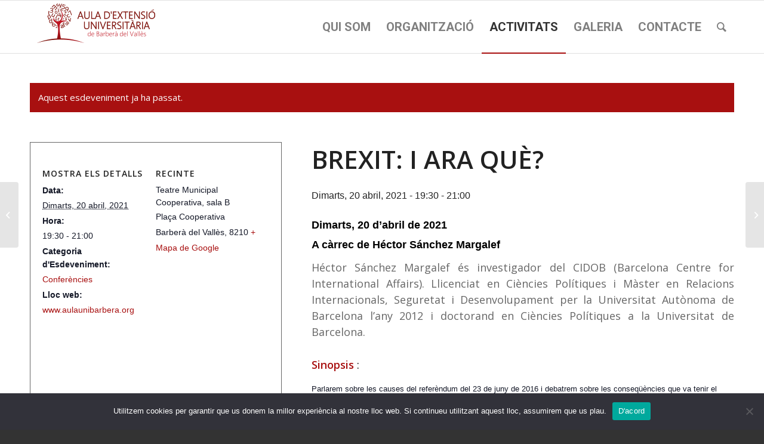

--- FILE ---
content_type: text/html; charset=UTF-8
request_url: https://aulaunibarbera.org/activitats/petita-historia-del-jazz-2a-part-3-5-4/
body_size: 17594
content:
<!DOCTYPE html>
<html lang="ca" class="html_stretched responsive av-preloader-disabled  html_header_top html_logo_left html_main_nav_header html_menu_right html_slim html_header_sticky html_header_shrinking html_mobile_menu_phone html_header_searchicon html_content_align_center html_header_unstick_top_disabled html_header_stretch_disabled html_av-overlay-side html_av-overlay-side-classic html_av-submenu-noclone html_entry_id_1753 av-cookies-no-cookie-consent av-default-lightbox av-no-preview html_text_menu_active av-mobile-menu-switch-default">
<head>
<meta charset="UTF-8" />


<!-- mobile setting -->
<meta name="viewport" content="width=device-width, initial-scale=1">

<!-- Scripts/CSS and wp_head hook -->
<link rel='stylesheet' id='tribe-events-views-v2-bootstrap-datepicker-styles-css' href='https://aulaunibarbera.org/wp-content/plugins/the-events-calendar/vendor/bootstrap-datepicker/css/bootstrap-datepicker.standalone.min.css?ver=6.15.12.2' type='text/css' media='all' />
<link rel='stylesheet' id='tec-variables-skeleton-css' href='https://aulaunibarbera.org/wp-content/plugins/the-events-calendar/common/build/css/variables-skeleton.css?ver=6.10.0' type='text/css' media='all' />
<link rel='stylesheet' id='tribe-common-skeleton-style-css' href='https://aulaunibarbera.org/wp-content/plugins/the-events-calendar/common/build/css/common-skeleton.css?ver=6.10.0' type='text/css' media='all' />
<link rel='stylesheet' id='tribe-tooltipster-css-css' href='https://aulaunibarbera.org/wp-content/plugins/the-events-calendar/common/vendor/tooltipster/tooltipster.bundle.min.css?ver=6.10.0' type='text/css' media='all' />
<link rel='stylesheet' id='tribe-events-views-v2-skeleton-css' href='https://aulaunibarbera.org/wp-content/plugins/the-events-calendar/build/css/views-skeleton.css?ver=6.15.12.2' type='text/css' media='all' />
<link rel='stylesheet' id='tec-variables-full-css' href='https://aulaunibarbera.org/wp-content/plugins/the-events-calendar/common/build/css/variables-full.css?ver=6.10.0' type='text/css' media='all' />
<link rel='stylesheet' id='tribe-common-full-style-css' href='https://aulaunibarbera.org/wp-content/plugins/the-events-calendar/common/build/css/common-full.css?ver=6.10.0' type='text/css' media='all' />
<link rel='stylesheet' id='tribe-events-views-v2-full-css' href='https://aulaunibarbera.org/wp-content/plugins/the-events-calendar/build/css/views-full.css?ver=6.15.12.2' type='text/css' media='all' />
<link rel='stylesheet' id='tribe-events-views-v2-print-css' href='https://aulaunibarbera.org/wp-content/plugins/the-events-calendar/build/css/views-print.css?ver=6.15.12.2' type='text/css' media='print' />
<meta name='robots' content='index, follow, max-image-preview:large, max-snippet:-1, max-video-preview:-1' />
	<style>img:is([sizes="auto" i], [sizes^="auto," i]) { contain-intrinsic-size: 3000px 1500px }</style>
	
	<!-- This site is optimized with the Yoast SEO plugin v26.4 - https://yoast.com/wordpress/plugins/seo/ -->
	<title>BREXIT: I ARA QUÈ? - Aula d&#039;extensió Universitària Barberà</title>
	<link rel="canonical" href="https://aulaunibarbera.org/activitats/petita-historia-del-jazz-2a-part-3-5-4/" />
	<meta property="og:locale" content="ca_ES" />
	<meta property="og:type" content="article" />
	<meta property="og:title" content="BREXIT: I ARA QUÈ? - Aula d&#039;extensió Universitària Barberà" />
	<meta property="og:description" content="Dimarts, 20 d&#8217;abril de 2021 A càrrec de Héctor Sánchez Margalef Héctor Sánchez Margalef és investigador del CIDOB (Barcelona Centre for International Affairs). Llicenciat en Ciències Polítiques i Màster en [&hellip;]" />
	<meta property="og:url" content="https://aulaunibarbera.org/activitats/petita-historia-del-jazz-2a-part-3-5-4/" />
	<meta property="og:site_name" content="Aula d&#039;extensió Universitària Barberà" />
	<meta property="article:modified_time" content="2021-02-22T18:17:21+00:00" />
	<meta name="twitter:card" content="summary_large_image" />
	<meta name="twitter:label1" content="Temps estimat de lectura" />
	<meta name="twitter:data1" content="1 minut" />
	<script type="application/ld+json" class="yoast-schema-graph">{"@context":"https://schema.org","@graph":[{"@type":"WebPage","@id":"https://aulaunibarbera.org/activitats/petita-historia-del-jazz-2a-part-3-5-4/","url":"https://aulaunibarbera.org/activitats/petita-historia-del-jazz-2a-part-3-5-4/","name":"BREXIT: I ARA QUÈ? - Aula d&#039;extensió Universitària Barberà","isPartOf":{"@id":"https://aulaunibarbera.org/#website"},"datePublished":"2020-08-26T09:24:21+00:00","dateModified":"2021-02-22T18:17:21+00:00","breadcrumb":{"@id":"https://aulaunibarbera.org/activitats/petita-historia-del-jazz-2a-part-3-5-4/#breadcrumb"},"inLanguage":"ca","potentialAction":[{"@type":"ReadAction","target":["https://aulaunibarbera.org/activitats/petita-historia-del-jazz-2a-part-3-5-4/"]}]},{"@type":"BreadcrumbList","@id":"https://aulaunibarbera.org/activitats/petita-historia-del-jazz-2a-part-3-5-4/#breadcrumb","itemListElement":[{"@type":"ListItem","position":1,"name":"Portada","item":"https://aulaunibarbera.org/aula-dextensio-universitaria-barbera/"},{"@type":"ListItem","position":2,"name":"Esdeveniments","item":"https://aulaunibarbera.org/activitats/"},{"@type":"ListItem","position":3,"name":"BREXIT: I ARA QUÈ?"}]},{"@type":"WebSite","@id":"https://aulaunibarbera.org/#website","url":"https://aulaunibarbera.org/","name":"Aula d&#039;extensió Universitària Barberà","description":"Aula d&#039;extensió Universitària Barberà","publisher":{"@id":"https://aulaunibarbera.org/#organization"},"potentialAction":[{"@type":"SearchAction","target":{"@type":"EntryPoint","urlTemplate":"https://aulaunibarbera.org/?s={search_term_string}"},"query-input":{"@type":"PropertyValueSpecification","valueRequired":true,"valueName":"search_term_string"}}],"inLanguage":"ca"},{"@type":"Organization","@id":"https://aulaunibarbera.org/#organization","name":"Aula d'Extensio Universitaria Barberà del Vallès","url":"https://aulaunibarbera.org/","logo":{"@type":"ImageObject","inLanguage":"ca","@id":"https://aulaunibarbera.org/#/schema/logo/image/","url":"http://aulaunibarbera.org/wp-content/uploads/2020/06/apuntat.jpg","contentUrl":"http://aulaunibarbera.org/wp-content/uploads/2020/06/apuntat.jpg","width":1600,"height":487,"caption":"Aula d'Extensio Universitaria Barberà del Vallès"},"image":{"@id":"https://aulaunibarbera.org/#/schema/logo/image/"}},{"@type":"Event","name":"BREXIT: I ARA QUÈ?","description":"Dimarts, 20 d&#8217;abril de 2021 A càrrec de Héctor Sánchez Margalef Héctor Sánchez Margalef és investigador del CIDOB (Barcelona Centre for International Affairs). Llicenciat en Ciències Polítiques i Màster en [&hellip;]","url":"https://aulaunibarbera.org/activitats/petita-historia-del-jazz-2a-part-3-5-4/","eventAttendanceMode":"https://schema.org/OfflineEventAttendanceMode","eventStatus":"https://schema.org/EventScheduled","startDate":"2021-04-20T19:30:00+02:00","endDate":"2021-04-20T21:00:00+02:00","location":{"@type":"Place","name":"Teatre Municipal Cooperativa, sala B","description":"","url":"","address":{"@type":"PostalAddress","streetAddress":"Plaça Cooperativa","addressLocality":"Barberà del Vallès","postalCode":"8210"},"telephone":"","sameAs":""},"@id":"https://aulaunibarbera.org/activitats/petita-historia-del-jazz-2a-part-3-5-4/#event","mainEntityOfPage":{"@id":"https://aulaunibarbera.org/activitats/petita-historia-del-jazz-2a-part-3-5-4/"}}]}</script>
	<!-- / Yoast SEO plugin. -->


<link rel='dns-prefetch' href='//stats.wp.com' />
<link rel='dns-prefetch' href='//use.fontawesome.com' />
<link rel="alternate" type="application/rss+xml" title="Aula d&#039;extensió Universitària Barberà &raquo; Canal d&#039;informació" href="https://aulaunibarbera.org/feed/" />
<link rel="alternate" type="application/rss+xml" title="Aula d&#039;extensió Universitària Barberà &raquo; Canal dels comentaris" href="https://aulaunibarbera.org/comments/feed/" />
<link rel="alternate" type="text/calendar" title="Aula d&#039;extensió Universitària Barberà &raquo; Canal iCal" href="https://aulaunibarbera.org/activitats/?ical=1" />
<link rel="alternate" type="application/rss+xml" title="Aula d&#039;extensió Universitària Barberà &raquo; BREXIT: I ARA QUÈ? Canal dels comentaris" href="https://aulaunibarbera.org/activitats/petita-historia-del-jazz-2a-part-3-5-4/feed/" />

<!-- google webfont font replacement -->

			<script type='text/javascript'>

				(function() {

					/*	check if webfonts are disabled by user setting via cookie - or user must opt in.	*/
					var html = document.getElementsByTagName('html')[0];
					var cookie_check = html.className.indexOf('av-cookies-needs-opt-in') >= 0 || html.className.indexOf('av-cookies-can-opt-out') >= 0;
					var allow_continue = true;
					var silent_accept_cookie = html.className.indexOf('av-cookies-user-silent-accept') >= 0;

					if( cookie_check && ! silent_accept_cookie )
					{
						if( ! document.cookie.match(/aviaCookieConsent/) || html.className.indexOf('av-cookies-session-refused') >= 0 )
						{
							allow_continue = false;
						}
						else
						{
							if( ! document.cookie.match(/aviaPrivacyRefuseCookiesHideBar/) )
							{
								allow_continue = false;
							}
							else if( ! document.cookie.match(/aviaPrivacyEssentialCookiesEnabled/) )
							{
								allow_continue = false;
							}
							else if( document.cookie.match(/aviaPrivacyGoogleWebfontsDisabled/) )
							{
								allow_continue = false;
							}
						}
					}

					if( allow_continue )
					{
						var f = document.createElement('link');

						f.type 	= 'text/css';
						f.rel 	= 'stylesheet';
						f.href 	= '//fonts.googleapis.com/css?family=Open+Sans:400,600%7CRoboto:100,400,700';
						f.id 	= 'avia-google-webfont';

						document.getElementsByTagName('head')[0].appendChild(f);
					}
				})();

			</script>
			<script type="text/javascript">
/* <![CDATA[ */
window._wpemojiSettings = {"baseUrl":"https:\/\/s.w.org\/images\/core\/emoji\/16.0.1\/72x72\/","ext":".png","svgUrl":"https:\/\/s.w.org\/images\/core\/emoji\/16.0.1\/svg\/","svgExt":".svg","source":{"concatemoji":"https:\/\/aulaunibarbera.org\/wp-includes\/js\/wp-emoji-release.min.js?ver=6.8.3"}};
/*! This file is auto-generated */
!function(s,n){var o,i,e;function c(e){try{var t={supportTests:e,timestamp:(new Date).valueOf()};sessionStorage.setItem(o,JSON.stringify(t))}catch(e){}}function p(e,t,n){e.clearRect(0,0,e.canvas.width,e.canvas.height),e.fillText(t,0,0);var t=new Uint32Array(e.getImageData(0,0,e.canvas.width,e.canvas.height).data),a=(e.clearRect(0,0,e.canvas.width,e.canvas.height),e.fillText(n,0,0),new Uint32Array(e.getImageData(0,0,e.canvas.width,e.canvas.height).data));return t.every(function(e,t){return e===a[t]})}function u(e,t){e.clearRect(0,0,e.canvas.width,e.canvas.height),e.fillText(t,0,0);for(var n=e.getImageData(16,16,1,1),a=0;a<n.data.length;a++)if(0!==n.data[a])return!1;return!0}function f(e,t,n,a){switch(t){case"flag":return n(e,"\ud83c\udff3\ufe0f\u200d\u26a7\ufe0f","\ud83c\udff3\ufe0f\u200b\u26a7\ufe0f")?!1:!n(e,"\ud83c\udde8\ud83c\uddf6","\ud83c\udde8\u200b\ud83c\uddf6")&&!n(e,"\ud83c\udff4\udb40\udc67\udb40\udc62\udb40\udc65\udb40\udc6e\udb40\udc67\udb40\udc7f","\ud83c\udff4\u200b\udb40\udc67\u200b\udb40\udc62\u200b\udb40\udc65\u200b\udb40\udc6e\u200b\udb40\udc67\u200b\udb40\udc7f");case"emoji":return!a(e,"\ud83e\udedf")}return!1}function g(e,t,n,a){var r="undefined"!=typeof WorkerGlobalScope&&self instanceof WorkerGlobalScope?new OffscreenCanvas(300,150):s.createElement("canvas"),o=r.getContext("2d",{willReadFrequently:!0}),i=(o.textBaseline="top",o.font="600 32px Arial",{});return e.forEach(function(e){i[e]=t(o,e,n,a)}),i}function t(e){var t=s.createElement("script");t.src=e,t.defer=!0,s.head.appendChild(t)}"undefined"!=typeof Promise&&(o="wpEmojiSettingsSupports",i=["flag","emoji"],n.supports={everything:!0,everythingExceptFlag:!0},e=new Promise(function(e){s.addEventListener("DOMContentLoaded",e,{once:!0})}),new Promise(function(t){var n=function(){try{var e=JSON.parse(sessionStorage.getItem(o));if("object"==typeof e&&"number"==typeof e.timestamp&&(new Date).valueOf()<e.timestamp+604800&&"object"==typeof e.supportTests)return e.supportTests}catch(e){}return null}();if(!n){if("undefined"!=typeof Worker&&"undefined"!=typeof OffscreenCanvas&&"undefined"!=typeof URL&&URL.createObjectURL&&"undefined"!=typeof Blob)try{var e="postMessage("+g.toString()+"("+[JSON.stringify(i),f.toString(),p.toString(),u.toString()].join(",")+"));",a=new Blob([e],{type:"text/javascript"}),r=new Worker(URL.createObjectURL(a),{name:"wpTestEmojiSupports"});return void(r.onmessage=function(e){c(n=e.data),r.terminate(),t(n)})}catch(e){}c(n=g(i,f,p,u))}t(n)}).then(function(e){for(var t in e)n.supports[t]=e[t],n.supports.everything=n.supports.everything&&n.supports[t],"flag"!==t&&(n.supports.everythingExceptFlag=n.supports.everythingExceptFlag&&n.supports[t]);n.supports.everythingExceptFlag=n.supports.everythingExceptFlag&&!n.supports.flag,n.DOMReady=!1,n.readyCallback=function(){n.DOMReady=!0}}).then(function(){return e}).then(function(){var e;n.supports.everything||(n.readyCallback(),(e=n.source||{}).concatemoji?t(e.concatemoji):e.wpemoji&&e.twemoji&&(t(e.twemoji),t(e.wpemoji)))}))}((window,document),window._wpemojiSettings);
/* ]]> */
</script>
<link rel='stylesheet' id='tribe-events-v2-single-skeleton-css' href='https://aulaunibarbera.org/wp-content/plugins/the-events-calendar/build/css/tribe-events-single-skeleton.css?ver=6.15.12.2' type='text/css' media='all' />
<link rel='stylesheet' id='tribe-events-v2-single-skeleton-full-css' href='https://aulaunibarbera.org/wp-content/plugins/the-events-calendar/build/css/tribe-events-single-full.css?ver=6.15.12.2' type='text/css' media='all' />
<style id='wp-emoji-styles-inline-css' type='text/css'>

	img.wp-smiley, img.emoji {
		display: inline !important;
		border: none !important;
		box-shadow: none !important;
		height: 1em !important;
		width: 1em !important;
		margin: 0 0.07em !important;
		vertical-align: -0.1em !important;
		background: none !important;
		padding: 0 !important;
	}
</style>
<link rel='stylesheet' id='wp-block-library-css' href='https://aulaunibarbera.org/wp-includes/css/dist/block-library/style.min.css?ver=6.8.3' type='text/css' media='all' />
<style id='classic-theme-styles-inline-css' type='text/css'>
/*! This file is auto-generated */
.wp-block-button__link{color:#fff;background-color:#32373c;border-radius:9999px;box-shadow:none;text-decoration:none;padding:calc(.667em + 2px) calc(1.333em + 2px);font-size:1.125em}.wp-block-file__button{background:#32373c;color:#fff;text-decoration:none}
</style>
<link rel='stylesheet' id='wp-components-css' href='https://aulaunibarbera.org/wp-includes/css/dist/components/style.min.css?ver=6.8.3' type='text/css' media='all' />
<link rel='stylesheet' id='wp-preferences-css' href='https://aulaunibarbera.org/wp-includes/css/dist/preferences/style.min.css?ver=6.8.3' type='text/css' media='all' />
<link rel='stylesheet' id='wp-block-editor-css' href='https://aulaunibarbera.org/wp-includes/css/dist/block-editor/style.min.css?ver=6.8.3' type='text/css' media='all' />
<link rel='stylesheet' id='wp-reusable-blocks-css' href='https://aulaunibarbera.org/wp-includes/css/dist/reusable-blocks/style.min.css?ver=6.8.3' type='text/css' media='all' />
<link rel='stylesheet' id='wp-patterns-css' href='https://aulaunibarbera.org/wp-includes/css/dist/patterns/style.min.css?ver=6.8.3' type='text/css' media='all' />
<link rel='stylesheet' id='wp-editor-css' href='https://aulaunibarbera.org/wp-includes/css/dist/editor/style.min.css?ver=6.8.3' type='text/css' media='all' />
<link rel='stylesheet' id='algori_360_image-cgb-style-css-css' href='https://aulaunibarbera.org/wp-content/plugins/360-image/dist/blocks.style.build.css' type='text/css' media='all' />
<style id='jetpack-sharing-buttons-style-inline-css' type='text/css'>
.jetpack-sharing-buttons__services-list{display:flex;flex-direction:row;flex-wrap:wrap;gap:0;list-style-type:none;margin:5px;padding:0}.jetpack-sharing-buttons__services-list.has-small-icon-size{font-size:12px}.jetpack-sharing-buttons__services-list.has-normal-icon-size{font-size:16px}.jetpack-sharing-buttons__services-list.has-large-icon-size{font-size:24px}.jetpack-sharing-buttons__services-list.has-huge-icon-size{font-size:36px}@media print{.jetpack-sharing-buttons__services-list{display:none!important}}.editor-styles-wrapper .wp-block-jetpack-sharing-buttons{gap:0;padding-inline-start:0}ul.jetpack-sharing-buttons__services-list.has-background{padding:1.25em 2.375em}
</style>
<style id='global-styles-inline-css' type='text/css'>
:root{--wp--preset--aspect-ratio--square: 1;--wp--preset--aspect-ratio--4-3: 4/3;--wp--preset--aspect-ratio--3-4: 3/4;--wp--preset--aspect-ratio--3-2: 3/2;--wp--preset--aspect-ratio--2-3: 2/3;--wp--preset--aspect-ratio--16-9: 16/9;--wp--preset--aspect-ratio--9-16: 9/16;--wp--preset--color--black: #000000;--wp--preset--color--cyan-bluish-gray: #abb8c3;--wp--preset--color--white: #ffffff;--wp--preset--color--pale-pink: #f78da7;--wp--preset--color--vivid-red: #cf2e2e;--wp--preset--color--luminous-vivid-orange: #ff6900;--wp--preset--color--luminous-vivid-amber: #fcb900;--wp--preset--color--light-green-cyan: #7bdcb5;--wp--preset--color--vivid-green-cyan: #00d084;--wp--preset--color--pale-cyan-blue: #8ed1fc;--wp--preset--color--vivid-cyan-blue: #0693e3;--wp--preset--color--vivid-purple: #9b51e0;--wp--preset--gradient--vivid-cyan-blue-to-vivid-purple: linear-gradient(135deg,rgba(6,147,227,1) 0%,rgb(155,81,224) 100%);--wp--preset--gradient--light-green-cyan-to-vivid-green-cyan: linear-gradient(135deg,rgb(122,220,180) 0%,rgb(0,208,130) 100%);--wp--preset--gradient--luminous-vivid-amber-to-luminous-vivid-orange: linear-gradient(135deg,rgba(252,185,0,1) 0%,rgba(255,105,0,1) 100%);--wp--preset--gradient--luminous-vivid-orange-to-vivid-red: linear-gradient(135deg,rgba(255,105,0,1) 0%,rgb(207,46,46) 100%);--wp--preset--gradient--very-light-gray-to-cyan-bluish-gray: linear-gradient(135deg,rgb(238,238,238) 0%,rgb(169,184,195) 100%);--wp--preset--gradient--cool-to-warm-spectrum: linear-gradient(135deg,rgb(74,234,220) 0%,rgb(151,120,209) 20%,rgb(207,42,186) 40%,rgb(238,44,130) 60%,rgb(251,105,98) 80%,rgb(254,248,76) 100%);--wp--preset--gradient--blush-light-purple: linear-gradient(135deg,rgb(255,206,236) 0%,rgb(152,150,240) 100%);--wp--preset--gradient--blush-bordeaux: linear-gradient(135deg,rgb(254,205,165) 0%,rgb(254,45,45) 50%,rgb(107,0,62) 100%);--wp--preset--gradient--luminous-dusk: linear-gradient(135deg,rgb(255,203,112) 0%,rgb(199,81,192) 50%,rgb(65,88,208) 100%);--wp--preset--gradient--pale-ocean: linear-gradient(135deg,rgb(255,245,203) 0%,rgb(182,227,212) 50%,rgb(51,167,181) 100%);--wp--preset--gradient--electric-grass: linear-gradient(135deg,rgb(202,248,128) 0%,rgb(113,206,126) 100%);--wp--preset--gradient--midnight: linear-gradient(135deg,rgb(2,3,129) 0%,rgb(40,116,252) 100%);--wp--preset--font-size--small: 13px;--wp--preset--font-size--medium: 20px;--wp--preset--font-size--large: 36px;--wp--preset--font-size--x-large: 42px;--wp--preset--spacing--20: 0.44rem;--wp--preset--spacing--30: 0.67rem;--wp--preset--spacing--40: 1rem;--wp--preset--spacing--50: 1.5rem;--wp--preset--spacing--60: 2.25rem;--wp--preset--spacing--70: 3.38rem;--wp--preset--spacing--80: 5.06rem;--wp--preset--shadow--natural: 6px 6px 9px rgba(0, 0, 0, 0.2);--wp--preset--shadow--deep: 12px 12px 50px rgba(0, 0, 0, 0.4);--wp--preset--shadow--sharp: 6px 6px 0px rgba(0, 0, 0, 0.2);--wp--preset--shadow--outlined: 6px 6px 0px -3px rgba(255, 255, 255, 1), 6px 6px rgba(0, 0, 0, 1);--wp--preset--shadow--crisp: 6px 6px 0px rgba(0, 0, 0, 1);}:where(.is-layout-flex){gap: 0.5em;}:where(.is-layout-grid){gap: 0.5em;}body .is-layout-flex{display: flex;}.is-layout-flex{flex-wrap: wrap;align-items: center;}.is-layout-flex > :is(*, div){margin: 0;}body .is-layout-grid{display: grid;}.is-layout-grid > :is(*, div){margin: 0;}:where(.wp-block-columns.is-layout-flex){gap: 2em;}:where(.wp-block-columns.is-layout-grid){gap: 2em;}:where(.wp-block-post-template.is-layout-flex){gap: 1.25em;}:where(.wp-block-post-template.is-layout-grid){gap: 1.25em;}.has-black-color{color: var(--wp--preset--color--black) !important;}.has-cyan-bluish-gray-color{color: var(--wp--preset--color--cyan-bluish-gray) !important;}.has-white-color{color: var(--wp--preset--color--white) !important;}.has-pale-pink-color{color: var(--wp--preset--color--pale-pink) !important;}.has-vivid-red-color{color: var(--wp--preset--color--vivid-red) !important;}.has-luminous-vivid-orange-color{color: var(--wp--preset--color--luminous-vivid-orange) !important;}.has-luminous-vivid-amber-color{color: var(--wp--preset--color--luminous-vivid-amber) !important;}.has-light-green-cyan-color{color: var(--wp--preset--color--light-green-cyan) !important;}.has-vivid-green-cyan-color{color: var(--wp--preset--color--vivid-green-cyan) !important;}.has-pale-cyan-blue-color{color: var(--wp--preset--color--pale-cyan-blue) !important;}.has-vivid-cyan-blue-color{color: var(--wp--preset--color--vivid-cyan-blue) !important;}.has-vivid-purple-color{color: var(--wp--preset--color--vivid-purple) !important;}.has-black-background-color{background-color: var(--wp--preset--color--black) !important;}.has-cyan-bluish-gray-background-color{background-color: var(--wp--preset--color--cyan-bluish-gray) !important;}.has-white-background-color{background-color: var(--wp--preset--color--white) !important;}.has-pale-pink-background-color{background-color: var(--wp--preset--color--pale-pink) !important;}.has-vivid-red-background-color{background-color: var(--wp--preset--color--vivid-red) !important;}.has-luminous-vivid-orange-background-color{background-color: var(--wp--preset--color--luminous-vivid-orange) !important;}.has-luminous-vivid-amber-background-color{background-color: var(--wp--preset--color--luminous-vivid-amber) !important;}.has-light-green-cyan-background-color{background-color: var(--wp--preset--color--light-green-cyan) !important;}.has-vivid-green-cyan-background-color{background-color: var(--wp--preset--color--vivid-green-cyan) !important;}.has-pale-cyan-blue-background-color{background-color: var(--wp--preset--color--pale-cyan-blue) !important;}.has-vivid-cyan-blue-background-color{background-color: var(--wp--preset--color--vivid-cyan-blue) !important;}.has-vivid-purple-background-color{background-color: var(--wp--preset--color--vivid-purple) !important;}.has-black-border-color{border-color: var(--wp--preset--color--black) !important;}.has-cyan-bluish-gray-border-color{border-color: var(--wp--preset--color--cyan-bluish-gray) !important;}.has-white-border-color{border-color: var(--wp--preset--color--white) !important;}.has-pale-pink-border-color{border-color: var(--wp--preset--color--pale-pink) !important;}.has-vivid-red-border-color{border-color: var(--wp--preset--color--vivid-red) !important;}.has-luminous-vivid-orange-border-color{border-color: var(--wp--preset--color--luminous-vivid-orange) !important;}.has-luminous-vivid-amber-border-color{border-color: var(--wp--preset--color--luminous-vivid-amber) !important;}.has-light-green-cyan-border-color{border-color: var(--wp--preset--color--light-green-cyan) !important;}.has-vivid-green-cyan-border-color{border-color: var(--wp--preset--color--vivid-green-cyan) !important;}.has-pale-cyan-blue-border-color{border-color: var(--wp--preset--color--pale-cyan-blue) !important;}.has-vivid-cyan-blue-border-color{border-color: var(--wp--preset--color--vivid-cyan-blue) !important;}.has-vivid-purple-border-color{border-color: var(--wp--preset--color--vivid-purple) !important;}.has-vivid-cyan-blue-to-vivid-purple-gradient-background{background: var(--wp--preset--gradient--vivid-cyan-blue-to-vivid-purple) !important;}.has-light-green-cyan-to-vivid-green-cyan-gradient-background{background: var(--wp--preset--gradient--light-green-cyan-to-vivid-green-cyan) !important;}.has-luminous-vivid-amber-to-luminous-vivid-orange-gradient-background{background: var(--wp--preset--gradient--luminous-vivid-amber-to-luminous-vivid-orange) !important;}.has-luminous-vivid-orange-to-vivid-red-gradient-background{background: var(--wp--preset--gradient--luminous-vivid-orange-to-vivid-red) !important;}.has-very-light-gray-to-cyan-bluish-gray-gradient-background{background: var(--wp--preset--gradient--very-light-gray-to-cyan-bluish-gray) !important;}.has-cool-to-warm-spectrum-gradient-background{background: var(--wp--preset--gradient--cool-to-warm-spectrum) !important;}.has-blush-light-purple-gradient-background{background: var(--wp--preset--gradient--blush-light-purple) !important;}.has-blush-bordeaux-gradient-background{background: var(--wp--preset--gradient--blush-bordeaux) !important;}.has-luminous-dusk-gradient-background{background: var(--wp--preset--gradient--luminous-dusk) !important;}.has-pale-ocean-gradient-background{background: var(--wp--preset--gradient--pale-ocean) !important;}.has-electric-grass-gradient-background{background: var(--wp--preset--gradient--electric-grass) !important;}.has-midnight-gradient-background{background: var(--wp--preset--gradient--midnight) !important;}.has-small-font-size{font-size: var(--wp--preset--font-size--small) !important;}.has-medium-font-size{font-size: var(--wp--preset--font-size--medium) !important;}.has-large-font-size{font-size: var(--wp--preset--font-size--large) !important;}.has-x-large-font-size{font-size: var(--wp--preset--font-size--x-large) !important;}
:where(.wp-block-post-template.is-layout-flex){gap: 1.25em;}:where(.wp-block-post-template.is-layout-grid){gap: 1.25em;}
:where(.wp-block-columns.is-layout-flex){gap: 2em;}:where(.wp-block-columns.is-layout-grid){gap: 2em;}
:root :where(.wp-block-pullquote){font-size: 1.5em;line-height: 1.6;}
</style>
<link rel='stylesheet' id='cookie-notice-front-css' href='https://aulaunibarbera.org/wp-content/plugins/cookie-notice/css/front.min.css?ver=2.5.9' type='text/css' media='all' />
<link rel='stylesheet' id='wpvrfontawesome-css' href='https://use.fontawesome.com/releases/v6.5.1/css/all.css?ver=8.5.47' type='text/css' media='all' />
<link rel='stylesheet' id='panellium-css-css' href='https://aulaunibarbera.org/wp-content/plugins/wpvr/public/lib/pannellum/src/css/pannellum.css?ver=1' type='text/css' media='all' />
<link rel='stylesheet' id='videojs-css-css' href='https://aulaunibarbera.org/wp-content/plugins/wpvr/public/lib/pannellum/src/css/video-js.css?ver=1' type='text/css' media='all' />
<link rel='stylesheet' id='videojs-vr-css-css' href='https://aulaunibarbera.org/wp-content/plugins/wpvr/public/lib/videojs-vr/videojs-vr.css?ver=1' type='text/css' media='all' />
<link rel='stylesheet' id='owl-css-css' href='https://aulaunibarbera.org/wp-content/plugins/wpvr/public/css/owl.carousel.css?ver=8.5.47' type='text/css' media='all' />
<link rel='stylesheet' id='wpvr-css' href='https://aulaunibarbera.org/wp-content/plugins/wpvr/public/css/wpvr-public.css?ver=8.5.47' type='text/css' media='all' />
<link rel='stylesheet' id='avia-merged-styles-css' href='https://aulaunibarbera.org/wp-content/uploads/dynamic_avia/avia-merged-styles-9fde3511d82783e7cb808bb0c6570880---66883cb754d55.css' type='text/css' media='all' />
<script type="text/javascript" src="https://aulaunibarbera.org/wp-content/plugins/360-image/dist/aframe-v1.0.4.min.js?ver=6.8.3" id="algori_360_image-cgb-a-frame-js-js"></script>
<script type="text/javascript" src="https://aulaunibarbera.org/wp-includes/js/jquery/jquery.min.js?ver=3.7.1" id="jquery-core-js"></script>
<script type="text/javascript" src="https://aulaunibarbera.org/wp-includes/js/jquery/jquery-migrate.min.js?ver=3.4.1" id="jquery-migrate-js"></script>
<script type="text/javascript" src="https://aulaunibarbera.org/wp-content/plugins/the-events-calendar/common/build/js/tribe-common.js?ver=9c44e11f3503a33e9540" id="tribe-common-js"></script>
<script type="text/javascript" src="https://aulaunibarbera.org/wp-content/plugins/the-events-calendar/build/js/views/breakpoints.js?ver=4208de2df2852e0b91ec" id="tribe-events-views-v2-breakpoints-js"></script>
<script type="text/javascript" id="cookie-notice-front-js-before">
/* <![CDATA[ */
var cnArgs = {"ajaxUrl":"https:\/\/aulaunibarbera.org\/wp-admin\/admin-ajax.php","nonce":"5a1204cc44","hideEffect":"fade","position":"bottom","onScroll":false,"onScrollOffset":100,"onClick":false,"cookieName":"cookie_notice_accepted","cookieTime":2592000,"cookieTimeRejected":2592000,"globalCookie":false,"redirection":false,"cache":false,"revokeCookies":false,"revokeCookiesOpt":"automatic"};
/* ]]> */
</script>
<script type="text/javascript" src="https://aulaunibarbera.org/wp-content/plugins/cookie-notice/js/front.min.js?ver=2.5.9" id="cookie-notice-front-js"></script>
<script type="text/javascript" src="https://aulaunibarbera.org/wp-content/plugins/wpvr/public/lib/pannellum/src/js/pannellum.js?ver=1" id="panellium-js-js"></script>
<script type="text/javascript" src="https://aulaunibarbera.org/wp-content/plugins/wpvr/public/lib/pannellum/src/js/libpannellum.js?ver=1" id="panelliumlib-js-js"></script>
<script type="text/javascript" src="https://aulaunibarbera.org/wp-content/plugins/wpvr/public/js/video.js?ver=1" id="videojs-js-js"></script>
<script type="text/javascript" src="https://aulaunibarbera.org/wp-content/plugins/wpvr/public/lib/videojs-vr/videojs-vr.js?ver=1" id="videojsvr-js-js"></script>
<script type="text/javascript" src="https://aulaunibarbera.org/wp-content/plugins/wpvr/public/lib/pannellum/src/js/videojs-pannellum-plugin.js?ver=1" id="panelliumvid-js-js"></script>
<script type="text/javascript" src="https://aulaunibarbera.org/wp-content/plugins/wpvr/public/js/owl.carousel.js?ver=6.8.3" id="owl-js-js"></script>
<script type="text/javascript" src="https://aulaunibarbera.org/wp-content/plugins/wpvr/public/js/jquery.cookie.js?ver=1" id="jquery_cookie-js"></script>
<link rel="https://api.w.org/" href="https://aulaunibarbera.org/wp-json/" /><link rel="alternate" title="JSON" type="application/json" href="https://aulaunibarbera.org/wp-json/wp/v2/tribe_events/1753" /><link rel="EditURI" type="application/rsd+xml" title="RSD" href="https://aulaunibarbera.org/xmlrpc.php?rsd" />
<meta name="generator" content="WordPress 6.8.3" />
<link rel='shortlink' href='https://aulaunibarbera.org/?p=1753' />
<link rel="alternate" title="oEmbed (JSON)" type="application/json+oembed" href="https://aulaunibarbera.org/wp-json/oembed/1.0/embed?url=https%3A%2F%2Faulaunibarbera.org%2Factivitats%2Fpetita-historia-del-jazz-2a-part-3-5-4%2F" />
<link rel="alternate" title="oEmbed (XML)" type="text/xml+oembed" href="https://aulaunibarbera.org/wp-json/oembed/1.0/embed?url=https%3A%2F%2Faulaunibarbera.org%2Factivitats%2Fpetita-historia-del-jazz-2a-part-3-5-4%2F&#038;format=xml" />
<meta name="tec-api-version" content="v1"><meta name="tec-api-origin" content="https://aulaunibarbera.org"><link rel="alternate" href="https://aulaunibarbera.org/wp-json/tribe/events/v1/events/1753" />	<style>img#wpstats{display:none}</style>
		<link rel="profile" href="http://gmpg.org/xfn/11" />
<link rel="alternate" type="application/rss+xml" title="Aula d&#039;extensió Universitària Barberà RSS2 Feed" href="https://aulaunibarbera.org/feed/" />
<link rel="pingback" href="https://aulaunibarbera.org/xmlrpc.php" />
<!--[if lt IE 9]><script src="https://aulaunibarbera.org/wp-content/themes/enfold/js/html5shiv.js"></script><![endif]-->
<link rel="icon" href="https://aulaunibarbera.org/wp-content/uploads/2022/11/fav.png" type="image/png">

<!-- To speed up the rendering and to display the site as fast as possible to the user we include some styles and scripts for above the fold content inline -->
<script type="text/javascript">'use strict';var avia_is_mobile=!1;if(/Android|webOS|iPhone|iPad|iPod|BlackBerry|IEMobile|Opera Mini/i.test(navigator.userAgent)&&'ontouchstart' in document.documentElement){avia_is_mobile=!0;document.documentElement.className+=' avia_mobile '}
else{document.documentElement.className+=' avia_desktop '};document.documentElement.className+=' js_active ';(function(){var e=['-webkit-','-moz-','-ms-',''],n='';for(var t in e){if(e[t]+'transform' in document.documentElement.style){document.documentElement.className+=' avia_transform ';n=e[t]+'transform'};if(e[t]+'perspective' in document.documentElement.style){document.documentElement.className+=' avia_transform3d '}};if(typeof document.getElementsByClassName=='function'&&typeof document.documentElement.getBoundingClientRect=='function'&&avia_is_mobile==!1){if(n&&window.innerHeight>0){setTimeout(function(){var e=0,o={},a=0,t=document.getElementsByClassName('av-parallax'),i=window.pageYOffset||document.documentElement.scrollTop;for(e=0;e<t.length;e++){t[e].style.top='0px';o=t[e].getBoundingClientRect();a=Math.ceil((window.innerHeight+i-o.top)*0.3);t[e].style[n]='translate(0px, '+a+'px)';t[e].style.top='auto';t[e].className+=' enabled-parallax '}},50)}}})();</script>		<style type="text/css" id="wp-custom-css">
			/*Borrar texto*/
.tribe-events .tribe-events-c-small-cta>:first-child {
    margin-left: 0;
	visibility: hidden
}		</style>
		<style type='text/css'>
@font-face {font-family: 'entypo-fontello'; font-weight: normal; font-style: normal; font-display: auto;
src: url('https://aulaunibarbera.org/wp-content/themes/enfold/config-templatebuilder/avia-template-builder/assets/fonts/entypo-fontello.woff2') format('woff2'),
url('https://aulaunibarbera.org/wp-content/themes/enfold/config-templatebuilder/avia-template-builder/assets/fonts/entypo-fontello.woff') format('woff'),
url('https://aulaunibarbera.org/wp-content/themes/enfold/config-templatebuilder/avia-template-builder/assets/fonts/entypo-fontello.ttf') format('truetype'),
url('https://aulaunibarbera.org/wp-content/themes/enfold/config-templatebuilder/avia-template-builder/assets/fonts/entypo-fontello.svg#entypo-fontello') format('svg'),
url('https://aulaunibarbera.org/wp-content/themes/enfold/config-templatebuilder/avia-template-builder/assets/fonts/entypo-fontello.eot'),
url('https://aulaunibarbera.org/wp-content/themes/enfold/config-templatebuilder/avia-template-builder/assets/fonts/entypo-fontello.eot?#iefix') format('embedded-opentype');
} #top .avia-font-entypo-fontello, body .avia-font-entypo-fontello, html body [data-av_iconfont='entypo-fontello']:before{ font-family: 'entypo-fontello'; }
</style>

<!--
Debugging Info for Theme support: 

Theme: Enfold
Version: 4.8.9
Installed: enfold
AviaFramework Version: 5.0
AviaBuilder Version: 4.8
aviaElementManager Version: 1.0.1
ML:512-PU:128-PLA:10
WP:6.8.3
Compress: CSS:all theme files - JS:all theme files
Updates: disabled
PLAu:8
-->
</head>

<body id="top" class="wp-singular tribe_events-template-default single single-tribe_events postid-1753 wp-theme-enfold stretched rtl_columns av-curtain-numeric open_sans cookies-not-set tribe-theme-enfold tribe-events-page-template tribe-no-js tribe-filter-live avia-responsive-images-support events-single tribe-events-style-full tribe-events-style-theme" itemscope="itemscope" itemtype="https://schema.org/WebPage" >

	
	<div id='wrap_all'>

	
<header id='header' class='all_colors header_color light_bg_color  av_header_top av_logo_left av_main_nav_header av_menu_right av_slim av_header_sticky av_header_shrinking av_header_stretch_disabled av_mobile_menu_phone av_header_searchicon av_header_unstick_top_disabled av_bottom_nav_disabled  av_header_border_disabled'  role="banner" itemscope="itemscope" itemtype="https://schema.org/WPHeader" >

		<div  id='header_main' class='container_wrap container_wrap_logo'>

        <div class='container av-logo-container'><div class='inner-container'><span class='logo avia-standard-logo'><a href='https://aulaunibarbera.org/' class=''><img src="https://aulaunibarbera.org/wp-content/uploads/2022/11/logo-aula.png" height="100" width="300" alt='Aula d&#039;extensió Universitària Barberà' title='logo aula' /></a></span><nav class='main_menu' data-selectname='Select a page'  role="navigation" itemscope="itemscope" itemtype="https://schema.org/SiteNavigationElement" ><div class="avia-menu av-main-nav-wrap"><ul role="menu" class="menu av-main-nav" id="avia-menu"><li role="menuitem" id="menu-item-64" class="menu-item menu-item-type-post_type menu-item-object-page menu-item-mega-parent  menu-item-top-level menu-item-top-level-1"><a href="https://aulaunibarbera.org/qui-som/" itemprop="url" tabindex="0"><span class="avia-bullet"></span><span class="avia-menu-text">QUI SOM</span><span class="avia-menu-fx"><span class="avia-arrow-wrap"><span class="avia-arrow"></span></span></span></a></li>
<li role="menuitem" id="menu-item-110" class="menu-item menu-item-type-post_type menu-item-object-page menu-item-top-level menu-item-top-level-2"><a href="https://aulaunibarbera.org/organitzacio/" itemprop="url" tabindex="0"><span class="avia-bullet"></span><span class="avia-menu-text">ORGANITZACIÓ</span><span class="avia-menu-fx"><span class="avia-arrow-wrap"><span class="avia-arrow"></span></span></span></a></li>
<li role="menuitem" id="menu-item-74" class="menu-item menu-item-type-post_type menu-item-object-page menu-item-has-children current-menu-item current_page_item menu-item-mega-parent  menu-item-top-level menu-item-top-level-3"><a href="https://aulaunibarbera.org/activitats/" itemprop="url" tabindex="0"><span class="avia-bullet"></span><span class="avia-menu-text">ACTIVITATS</span><span class="avia-menu-fx"><span class="avia-arrow-wrap"><span class="avia-arrow"></span></span></span></a>
<div class='avia_mega_div avia_mega3 nine units'>

<ul class="sub-menu">
	<li role="menuitem" id="menu-item-136" class="menu-item menu-item-type-custom menu-item-object-custom avia_mega_menu_columns_3 three units  avia_mega_menu_columns_first"><span class='mega_menu_title heading-color av-special-font'><a href='http://aulaunibarbera.org/activitats/categoria/conferencies/'>CONFERÈNCIES</a></span></li>
	<li role="menuitem" id="menu-item-133" class="menu-item menu-item-type-custom menu-item-object-custom avia_mega_menu_columns_3 three units "><span class='mega_menu_title heading-color av-special-font'><a href='http://aulaunibarbera.org/activitats/categoria/sortides/'>SORTIDES</a></span></li>
	<li role="menuitem" id="menu-item-696" class="menu-item menu-item-type-custom menu-item-object-custom avia_mega_menu_columns_3 three units avia_mega_menu_columns_last"><span class='mega_menu_title heading-color av-special-font'><a href='http://aulaunibarbera.org/activitats/llista/?eventDisplay=past'>ACTIVITATS REALITZADES</a></span></li>
</ul>

</div>
</li>
<li role="menuitem" id="menu-item-5576" class="menu-item menu-item-type-post_type menu-item-object-page menu-item-top-level menu-item-top-level-4"><a href="https://aulaunibarbera.org/galeria-2-2-2-2-2/" itemprop="url" tabindex="0"><span class="avia-bullet"></span><span class="avia-menu-text">GALERIA</span><span class="avia-menu-fx"><span class="avia-arrow-wrap"><span class="avia-arrow"></span></span></span></a></li>
<li role="menuitem" id="menu-item-31" class="menu-item menu-item-type-post_type menu-item-object-page menu-item-top-level menu-item-top-level-5"><a href="https://aulaunibarbera.org/contacte/" itemprop="url" tabindex="0"><span class="avia-bullet"></span><span class="avia-menu-text">CONTACTE</span><span class="avia-menu-fx"><span class="avia-arrow-wrap"><span class="avia-arrow"></span></span></span></a></li>
<li id="menu-item-search" class="noMobile menu-item menu-item-search-dropdown menu-item-avia-special" role="menuitem"><a aria-label="Cercar" href="?s=" rel="nofollow" data-avia-search-tooltip="

&lt;form role=&quot;search&quot; action=&quot;https://aulaunibarbera.org/&quot; id=&quot;searchform&quot; method=&quot;get&quot; class=&quot;&quot;&gt;
	&lt;div&gt;
		&lt;input type=&quot;submit&quot; value=&quot;&quot; id=&quot;searchsubmit&quot; class=&quot;button avia-font-entypo-fontello&quot; /&gt;
		&lt;input type=&quot;text&quot; id=&quot;s&quot; name=&quot;s&quot; value=&quot;&quot; placeholder=&#039;Cercar&#039; /&gt;
			&lt;/div&gt;
&lt;/form&gt;
" aria-hidden='false' data-av_icon='' data-av_iconfont='entypo-fontello'><span class="avia_hidden_link_text">Cercar</span></a></li><li class="av-burger-menu-main menu-item-avia-special ">
	        			<a href="#" aria-label="Menu" aria-hidden="false">
							<span class="av-hamburger av-hamburger--spin av-js-hamburger">
								<span class="av-hamburger-box">
						          <span class="av-hamburger-inner"></span>
						          <strong>Menu</strong>
								</span>
							</span>
							<span class="avia_hidden_link_text">Menu</span>
						</a>
	        		   </li></ul></div></nav></div> </div> 
		<!-- end container_wrap-->
		</div>
		<div class='header_bg'></div>

<!-- end header -->
</header>

	<div id='main' class='all_colors' data-scroll-offset='88'>

	
		<div class='container_wrap container_wrap_first main_color fullsize'>

			<div class='container'>

				<main class='template-page template-event-page content av-content-full units'  role="main" itemprop="mainContentOfPage" >

					 <div id="tribe-events-pg-template">

                 	<section id="tribe-events-pg-template" class="tribe-events-pg-template" role="main"><div class="tribe-events-before-html"></div><span class="tribe-events-ajax-loading"><img class="tribe-events-spinner-medium" src="https://aulaunibarbera.org/wp-content/plugins/the-events-calendar/src/resources/images/tribe-loading.gif" alt="Carregant Esdeveniments" /></span>
<div id="tribe-events-content" class="tribe-events-single">

	<p class="tribe-events-back"><a href="https://aulaunibarbera.org/activitats/"> &laquo; Tots els esdeveniments</a></p>

	<!-- Notices -->
	<div class="tribe-events-notices"><ul><li>Aquest esdeveniment ja ha passat.</li></ul></div>

			<div id="post-1753" class="post-1753 tribe_events type-tribe_events status-publish hentry tribe_events_cat-conferencies cat_conferencies">
			<!-- Event featured image, but exclude link -->

			<div class='av-single-event-content'>

				<h2 class='tribe-events-single-event-title summary entry-title '>BREXIT: I ARA QUÈ?</h2>
				<div class="tribe-events-schedule updated published tribe-clearfix">
					<h3><span class="tribe-event-date-start">Dimarts, 20 abril, 2021 - 19:30</span> - <span class="tribe-event-time">21:00</span></h3>									</div>

				<!-- Event content -->
								<div class="tribe-events-single-event-description tribe-events-content entry-content description">
										<h4><span style="color: #000000;"><strong>Dimarts, 20 d&#8217;abril de 2021</strong></span></h4>
<h4><span style="color: #000000;"><strong>A càrrec de Héctor Sánchez Margalef</strong></span></h4>
<div class="scroll ps-container">
<div class="ezxmltext-field">
<p align="justify">Héctor Sánchez Margalef és investigador del CIDOB (Barcelona Centre for International Affairs). Llicenciat en Ciències Polítiques i Màster en Relacions Internacionals, Seguretat i Desenvolupament per la Universitat Autònoma de Barcelona l&#8217;any 2012 i doctorand en Ciències Polítiques a la Universitat de Barcelona.</p>
</div>
</div>
<p><span style="color: #000000;"><strong>Sinopsis</strong> :</span></p>
<div>Parlarem sobre les causes del referèndum del 23 de juny de 2016 i debatrem sobre les conseqüències que va tenir el resultat, sent la primera vegada que un estat membre abandonava la Unió Europea. Analitzarem també les negociacions que han tingut lloc en els últims anys entre el Regne Unit i la Unió Europea i veurem què depara un món on cadascú ha agafat el seu propi camí.</div>
<div></div>
<p><span style="color: #000000;">Obertes a majors de 50 anys.</span></p>
<p><span style="color: #000000;">Durant el curs, els dies de conferència al local on es realitzi.</span><br />
<span style="color: #000000;">També es pot realitzar l’inscripció a la seu de la Junta de l’AULA, el dimecres de 10 a 11 h.</span><br />
<span style="color: #000000;">Seu de l’Aula : C/ Marquesos de Barberà, 125</span></p>
<p>Telèfon: 677 66 92 17.  <span style="color: #ff0000;"><strong>Web : www.aulaunibarbera.org</strong></span>.  E-mail: aula.exten.univer.bdv@gmail.com</p>
<p><strong>QUOTA DE SOCI: 50€ anuals.Les parelles 80€ (40 cadascú)</strong></p>
<p>Pagament mitjançant domiciliació bancària.</p>
<p><strong>NO SOCIS: 5€ / conferència</strong></p>
<p>Aforament màxim: 80 persones</p>
<p>&nbsp;</p>
				</div><!-- .tribe-events-single-event-description -->
				<div class='av-single-event-meta-bar av-single-event-meta-bar-mobile'>
					<div class='av-single-event-meta-bar-inner'>
						<!-- Event meta  -->
												
	<div class="tribe-events-single-section tribe-events-event-meta primary tribe-clearfix">


<div class="tribe-events-meta-group tribe-events-meta-group-details">
	<h2 class="tribe-events-single-section-title"> Mostra els detalls </h2>
	<ul class="tribe-events-meta-list">

		
			<li class="tribe-events-meta-item">
				<span class="tribe-events-start-date-label tribe-events-meta-label">Data:</span>
				<span class="tribe-events-meta-value">
					<abbr class="tribe-events-abbr tribe-events-start-date published dtstart" title="2021-04-20"> Dimarts, 20 abril, 2021 </abbr>
				</span>
			</li>

			<li class="tribe-events-meta-item">
				<span class="tribe-events-start-time-label tribe-events-meta-label">Hora:</span>
				<span class="tribe-events-meta-value">
					<div class="tribe-events-abbr tribe-events-start-time published dtstart" title="2021-04-20">
						19:30 - 21:00											</div>
				</span>
			</li>

		
		
		
		<li class="tribe-events-meta-item"><span class="tribe-events-event-categories-label tribe-events-meta-label">Categoria d'Esdeveniment:</span> <span class="tribe-events-event-categories tribe-events-meta-value"><a href="https://aulaunibarbera.org/activitats/categoria/conferencies/" rel="tag">Conferències</a></span></li>
		
					<li class="tribe-events-meta-item">
									<span class="tribe-events-event-url-label tribe-events-meta-label">Lloc web:</span>
								<span class="tribe-events-event-url tribe-events-meta-value"> <a href="http://www.aulaunibarbera.org" target="_self" rel="external">www.aulaunibarbera.org</a> </span>
			</li>
		
			</ul>
</div>

<div class="tribe-events-meta-group tribe-events-meta-group-venue">
	<h2 class="tribe-events-single-section-title"> Recinte </h2>
	<ul class="tribe-events-meta-list">
				<li class="tribe-events-meta-item tribe-venue"> Teatre Municipal Cooperativa, sala B </li>

									<li class="tribe-events-meta-item tribe-venue-location">
					<address class="tribe-events-address">
						<span class="tribe-address">

<span class="tribe-street-address">Plaça Cooperativa</span>
	
		<br>
		<span class="tribe-locality">Barberà del Vallès</span><span class="tribe-delimiter">,</span>


	<span class="tribe-postal-code">8210</span>


</span>

													<a class="tribe-events-gmap" href="https://maps.google.com/maps?f=q&#038;source=s_q&#038;hl=en&#038;geocode=&#038;q=Pla%C3%A7a+Cooperativa+Barber%C3%A0+del+Vall%C3%A8s+8210" title="Feu clic per veure un mapa de Google" target="_blank" rel="noreferrer noopener">+ Mapa de Google</a>											</address>
				</li>
			
			
					
			</ul>
</div>
<div class="tribe-events-meta-group tribe-events-meta-group-gmap">
<div class="tribe-events-venue-map">
	
<iframe
  title="Iframe de Google Maps que mostra l'adreça a Teatre Municipal Cooperativa, sala B"
  aria-label="Mapa d&#039;ubicació del recinte"
  width="100%"
  height="350px"
  frameborder="0" style="border:0"
  src="https://www.google.com/maps/embed/v1/place?key=AIzaSyDNsicAsP6-VuGtAb1O9riI3oc_NOb7IOU&#038;q=Pla%C3%A7a+Cooperativa+Barber%C3%A0+del+Vall%C3%A8s+8210+&#038;zoom=10" allowfullscreen>
</iframe>
</div>
</div>
	</div>


											</div>		<!-- Event meta  -->
				</div>
				<div class="tribe-events tribe-common">
	<div class="tribe-events-c-subscribe-dropdown__container">
		<div class="tribe-events-c-subscribe-dropdown">
			<div class="tribe-common-c-btn-border tribe-events-c-subscribe-dropdown__button">
				<svg
	 class="tribe-common-c-svgicon tribe-common-c-svgicon--cal-export tribe-events-c-subscribe-dropdown__export-icon" 	aria-hidden="true"
	viewBox="0 0 23 17"
	xmlns="http://www.w3.org/2000/svg"
>
	<path fill-rule="evenodd" clip-rule="evenodd" d="M.128.896V16.13c0 .211.145.383.323.383h15.354c.179 0 .323-.172.323-.383V.896c0-.212-.144-.383-.323-.383H.451C.273.513.128.684.128.896Zm16 6.742h-.901V4.679H1.009v10.729h14.218v-3.336h.901V7.638ZM1.01 1.614h14.218v2.058H1.009V1.614Z" />
	<path d="M20.5 9.846H8.312M18.524 6.953l2.89 2.909-2.855 2.855" stroke-width="1.2" stroke-linecap="round" stroke-linejoin="round"/>
</svg>
				<button
					class="tribe-events-c-subscribe-dropdown__button-text"
					aria-expanded="false"
					aria-controls="tribe-events-subscribe-dropdown-content"
					aria-label="View links to add events to your calendar"
				>
					Afegeix al calendari				</button>
				<svg
	 class="tribe-common-c-svgicon tribe-common-c-svgicon--caret-down tribe-events-c-subscribe-dropdown__button-icon" 	aria-hidden="true"
	viewBox="0 0 10 7"
	xmlns="http://www.w3.org/2000/svg"
>
	<path fill-rule="evenodd" clip-rule="evenodd" d="M1.008.609L5 4.6 8.992.61l.958.958L5 6.517.05 1.566l.958-.958z" class="tribe-common-c-svgicon__svg-fill"/>
</svg>
			</div>
			<div id="tribe-events-subscribe-dropdown-content" class="tribe-events-c-subscribe-dropdown__content">
				<ul class="tribe-events-c-subscribe-dropdown__list">
											
<li class="tribe-events-c-subscribe-dropdown__list-item tribe-events-c-subscribe-dropdown__list-item--gcal">
	<a
		href="https://www.google.com/calendar/event?action=TEMPLATE&#038;dates=20210420T173000/20210420T190000&#038;text=BREXIT%3A%20I%20ARA%20QU%C3%88%3F&#038;details=%3Ch4%3E%3Cspan+style%3D%22color%3A+%23000000%3B%22%3E%3Cstrong%3EDimarts%2C+20+d%27abril+de+2021%3C%2Fstrong%3E%3C%2Fspan%3E%3C%2Fh4%3E%3Ch4%3E%3Cspan+style%3D%22color%3A+%23000000%3B%22%3E%3Cstrong%3EA+c%C3%A0rrec+de+H%C3%A9ctor+S%C3%A1nchez+Margalef%3C%2Fstrong%3E%3C%2Fspan%3E%3C%2Fh4%3E%3Cdiv+class%3D%22scroll+ps-container%22%3E%3Cdiv+class%3D%22ezxmltext-field%22%3E%3Cp+align%3D%22justify%22%3EH%C3%A9ctor+S%C3%A1nchez+Margalef+%C3%A9s+investigador+del+CIDOB+%28Barcelona+Centre+for+International+Affairs%29.+Llicenciat+en+Ci%C3%A8ncies+Pol%C3%ADtiques+i+M%C3%A0ster+en+Relacions+Internacionals%2C+Seguretat+i+Desenvolupament+per+la+Universitat+Aut%C3%B2noma+de+Barcelona+l%27any+2012+i+doctorand+en+Ci%C3%A8ncies+Pol%C3%ADtiques+a+la+Universitat+de+Barcelona.%3C%2Fp%3E+%3C%2Fdiv%3E%3C%2Fdiv%3E%3Cspan+style%3D%22color%3A+%23000000%3B%22%3E%3Cstrong%3ESinopsis%3C%2Fstrong%3E+%3A%3C%2Fspan%3E%3Cdiv%3EParlarem+sobre+les+causes+del+refer%C3%A8ndum+del+23+de+juny+de+2016+i+debatrem+sobre+les+conseq%C3%BC%C3%A8ncies+que+va+tenir+el+resultat%2C+sent+la+primera+vegada+que+un+estat+membre+abandonava+la+Uni%C3%B3+Europea.+Analitzarem+tamb%C3%A9+les+negociacions+que+han+tingut+lloc+en+els+%C3%BAltims+anys+entre+el+Regne+Unit+i+%3C%2Fdiv%3E+%28Visualitza+la+descripci%C3%B3+completa+de+esdeveniment+aqu%C3%AD%3A+https%3A%2F%2Faulaunibarbera.org%2Factivitats%2Fpetita-historia-del-jazz-2a-part-3-5-4%2F%29&#038;location=Teatre%20Municipal%20Cooperativa,%20sala%20B,%20Plaça%20Cooperativa,%20Barberà%20del%20Vallès,%208210&#038;trp=false&#038;ctz=Europe/Madrid&#038;sprop=website:https://aulaunibarbera.org"
		class="tribe-events-c-subscribe-dropdown__list-item-link"
		target="_blank"
		rel="noopener noreferrer nofollow noindex"
	>
		Google Calendar	</a>
</li>
											
<li class="tribe-events-c-subscribe-dropdown__list-item tribe-events-c-subscribe-dropdown__list-item--ical">
	<a
		href="webcal://aulaunibarbera.org/activitats/petita-historia-del-jazz-2a-part-3-5-4/?ical=1"
		class="tribe-events-c-subscribe-dropdown__list-item-link"
		target="_blank"
		rel="noopener noreferrer nofollow noindex"
	>
		iCalendar	</a>
</li>
											
<li class="tribe-events-c-subscribe-dropdown__list-item tribe-events-c-subscribe-dropdown__list-item--outlook-365">
	<a
		href="https://outlook.office.com/owa/?path=/calendar/action/compose&#038;rrv=addevent&#038;startdt=2021-04-20T17%3A30%3A00%2B00%3A00&#038;enddt=2021-04-20T19%3A00%3A00%2B00%3A00&#038;location=Teatre%20Municipal%20Cooperativa,%20sala%20B,%20Plaça%20Cooperativa,%20Barberà%20del%20Vallès,%208210&#038;subject=BREXIT%3A%20I%20ARA%20QU%C3%88%3F&#038;body=Dimarts%2C%2020%20d%27abril%20de%202021A%20c%C3%A0rrec%20de%20H%C3%A9ctor%20S%C3%A1nchez%20Margalef%3Cp%20align%3D%22justify%22%3EH%C3%A9ctor%20S%C3%A1nchez%20Margalef%20%C3%A9s%20investigador%20del%20CIDOB%20%28Barcelona%20Centre%20for%20International%20Affairs%29.%20Llicenciat%20en%20Ci%C3%A8ncies%20Pol%C3%ADtiques%20i%20M%C3%A0ster%20en%20Relacions%20Internacionals%2C%20Seguretat%20i%20Desenvolupament%20per%20la%20Universitat%20Aut%C3%B2noma%20de%20Barcelona%20l%27any%202012%20i%20doctorand%20en%20Ci%C3%A8ncies%20Pol%C3%ADtiques%20a%20la%20Universitat%20de%20Barcelona.%3C%2Fp%3ESinopsis%20%3AParlarem%20sobre%20les%20causes%20del%20refer%C3%A8ndum%20del%2023%20de%20juny%20de%202016%20i%20debatrem%20sobre%20les%20conseq%C3%BC%C3%A8ncies%20que%20va%20tenir%20el%20resultat%2C%20sent%20la%20primera%20vegada%20que%20un%20estat%20membre%20abandonava%20la%20Uni%C3%B3%20Europea.%20Analitzarem%20tamb%C3%A9%20les%20negociacions%20que%20han%20tingut%20lloc%20en%20els%20%C3%BAltims%20anys%20entre%20el%20Regne%20Unit%20i%20la%20Uni%C3%B3%20Europea%20i%20veurem%20qu%C3%A8%20depara%20un%20m%C3%B3n%20on%20cadasc%C3%BA%20ha%20agafat%20el%20seu%20propi%20cam%C3%AD.Obertes%20a%20majors%20de%2050%20anys.Durant%20el%20curs%2C%20els%20dies%20de%20confer%C3%A8ncia%20%20%28Visualitza%20la%20descripci%C3%B3%20completa%20Esdeveniment%20aqu%C3%AD%3A%20https%3A%2F%2Faulaunibarbera.org%2Factivitats%2Fpetita-historia-del-jazz-2a-part-3-5-4%2F%29"
		class="tribe-events-c-subscribe-dropdown__list-item-link"
		target="_blank"
		rel="noopener noreferrer nofollow noindex"
	>
		Outlook 365	</a>
</li>
											
<li class="tribe-events-c-subscribe-dropdown__list-item tribe-events-c-subscribe-dropdown__list-item--outlook-live">
	<a
		href="https://outlook.live.com/owa/?path=/calendar/action/compose&#038;rrv=addevent&#038;startdt=2021-04-20T17%3A30%3A00%2B00%3A00&#038;enddt=2021-04-20T19%3A00%3A00%2B00%3A00&#038;location=Teatre%20Municipal%20Cooperativa,%20sala%20B,%20Plaça%20Cooperativa,%20Barberà%20del%20Vallès,%208210&#038;subject=BREXIT%3A%20I%20ARA%20QU%C3%88%3F&#038;body=Dimarts%2C%2020%20d%27abril%20de%202021A%20c%C3%A0rrec%20de%20H%C3%A9ctor%20S%C3%A1nchez%20Margalef%3Cp%20align%3D%22justify%22%3EH%C3%A9ctor%20S%C3%A1nchez%20Margalef%20%C3%A9s%20investigador%20del%20CIDOB%20%28Barcelona%20Centre%20for%20International%20Affairs%29.%20Llicenciat%20en%20Ci%C3%A8ncies%20Pol%C3%ADtiques%20i%20M%C3%A0ster%20en%20Relacions%20Internacionals%2C%20Seguretat%20i%20Desenvolupament%20per%20la%20Universitat%20Aut%C3%B2noma%20de%20Barcelona%20l%27any%202012%20i%20doctorand%20en%20Ci%C3%A8ncies%20Pol%C3%ADtiques%20a%20la%20Universitat%20de%20Barcelona.%3C%2Fp%3ESinopsis%20%3AParlarem%20sobre%20les%20causes%20del%20refer%C3%A8ndum%20del%2023%20de%20juny%20de%202016%20i%20debatrem%20sobre%20les%20conseq%C3%BC%C3%A8ncies%20que%20va%20tenir%20el%20resultat%2C%20sent%20la%20primera%20vegada%20que%20un%20estat%20membre%20abandonava%20la%20Uni%C3%B3%20Europea.%20Analitzarem%20tamb%C3%A9%20les%20negociacions%20que%20han%20tingut%20lloc%20en%20els%20%C3%BAltims%20anys%20entre%20el%20Regne%20Unit%20i%20la%20Uni%C3%B3%20Europea%20i%20veurem%20qu%C3%A8%20depara%20un%20m%C3%B3n%20on%20cadasc%C3%BA%20ha%20agafat%20el%20seu%20propi%20cam%C3%AD.Obertes%20a%20majors%20de%2050%20anys.Durant%20el%20curs%2C%20els%20dies%20de%20confer%C3%A8ncia%20%20%28Visualitza%20la%20descripci%C3%B3%20completa%20Esdeveniment%20aqu%C3%AD%3A%20https%3A%2F%2Faulaunibarbera.org%2Factivitats%2Fpetita-historia-del-jazz-2a-part-3-5-4%2F%29"
		class="tribe-events-c-subscribe-dropdown__list-item-link"
		target="_blank"
		rel="noopener noreferrer nofollow noindex"
	>
		Outlook Live	</a>
</li>
									</ul>
			</div>
		</div>
	</div>
</div>

				
			</div> <!-- av-single-event-content -->

			<div class='av-single-event-meta-bar av-single-event-meta-bar-desktop'>

					<div class='av-single-event-meta-bar-inner'>

					<!-- Event meta -->
											
	<div class="tribe-events-single-section tribe-events-event-meta primary tribe-clearfix">


<div class="tribe-events-meta-group tribe-events-meta-group-details">
	<h2 class="tribe-events-single-section-title"> Mostra els detalls </h2>
	<ul class="tribe-events-meta-list">

		
			<li class="tribe-events-meta-item">
				<span class="tribe-events-start-date-label tribe-events-meta-label">Data:</span>
				<span class="tribe-events-meta-value">
					<abbr class="tribe-events-abbr tribe-events-start-date published dtstart" title="2021-04-20"> Dimarts, 20 abril, 2021 </abbr>
				</span>
			</li>

			<li class="tribe-events-meta-item">
				<span class="tribe-events-start-time-label tribe-events-meta-label">Hora:</span>
				<span class="tribe-events-meta-value">
					<div class="tribe-events-abbr tribe-events-start-time published dtstart" title="2021-04-20">
						19:30 - 21:00											</div>
				</span>
			</li>

		
		
		
		<li class="tribe-events-meta-item"><span class="tribe-events-event-categories-label tribe-events-meta-label">Categoria d'Esdeveniment:</span> <span class="tribe-events-event-categories tribe-events-meta-value"><a href="https://aulaunibarbera.org/activitats/categoria/conferencies/" rel="tag">Conferències</a></span></li>
		
					<li class="tribe-events-meta-item">
									<span class="tribe-events-event-url-label tribe-events-meta-label">Lloc web:</span>
								<span class="tribe-events-event-url tribe-events-meta-value"> <a href="http://www.aulaunibarbera.org" target="_self" rel="external">www.aulaunibarbera.org</a> </span>
			</li>
		
			</ul>
</div>

<div class="tribe-events-meta-group tribe-events-meta-group-venue">
	<h2 class="tribe-events-single-section-title"> Recinte </h2>
	<ul class="tribe-events-meta-list">
				<li class="tribe-events-meta-item tribe-venue"> Teatre Municipal Cooperativa, sala B </li>

									<li class="tribe-events-meta-item tribe-venue-location">
					<address class="tribe-events-address">
						<span class="tribe-address">

<span class="tribe-street-address">Plaça Cooperativa</span>
	
		<br>
		<span class="tribe-locality">Barberà del Vallès</span><span class="tribe-delimiter">,</span>


	<span class="tribe-postal-code">8210</span>


</span>

													<a class="tribe-events-gmap" href="https://maps.google.com/maps?f=q&#038;source=s_q&#038;hl=en&#038;geocode=&#038;q=Pla%C3%A7a+Cooperativa+Barber%C3%A0+del+Vall%C3%A8s+8210" title="Feu clic per veure un mapa de Google" target="_blank" rel="noreferrer noopener">+ Mapa de Google</a>											</address>
				</li>
			
			
					
			</ul>
</div>
<div class="tribe-events-meta-group tribe-events-meta-group-gmap">
<div class="tribe-events-venue-map">
	
<iframe
  title="Iframe de Google Maps que mostra l'adreça a Teatre Municipal Cooperativa, sala B"
  aria-label="Mapa d&#039;ubicació del recinte"
  width="100%"
  height="350px"
  frameborder="0" style="border:0"
  src="https://www.google.com/maps/embed/v1/place?key=AIzaSyDNsicAsP6-VuGtAb1O9riI3oc_NOb7IOU&#038;q=Pla%C3%A7a+Cooperativa+Barber%C3%A0+del+Vall%C3%A8s+8210+&#038;zoom=10" allowfullscreen>
</iframe>
</div>
</div>
	</div>


					
				</div>
			</div>


			</div> <!-- #post-x -->

	
	<!-- Event footer -->
    <div id="tribe-events-footer">
		<!-- Navigation -->
		<!-- Navigation -->
		<h3 class="tribe-events-visuallyhidden">Navegació d'events</h3>
		<ul class="tribe-events-sub-nav">
			<li class="tribe-events-nav-previous"><a href="https://aulaunibarbera.org/activitats/els-cantants-castrats-esplendor-i-decadencia-5/"><span>&laquo;</span> DE L&#8217;AQÜEDUCTE ROMÀ AL REC COMTAL</a></li>
			<li class="tribe-events-nav-next"><a href="https://aulaunibarbera.org/activitats/els-cantants-castrats-esplendor-i-decadencia-8-2-2-7-2/">RAMÓN SABATÉS I ELS GRANS INVENTS DEL T B O: ENTRE LA CIÈNCIA I L’HUMOR <span>&raquo;</span></a></li>
		</ul><!-- .tribe-events-sub-nav -->
	</div><!-- #tribe-events-footer -->

</div><!-- #tribe-events-content -->
<div class="tribe-events-after-html"></div>
<!--
This calendar is powered by The Events Calendar.
http://evnt.is/18wn
-->
</section>
					</div> <!-- #tribe-events-pg-template -->

				<!--end content-->
				</main>

			</div><!--end container-->

		</div><!-- close default .container_wrap element -->



	
				<footer class='container_wrap socket_color' id='socket'  role="contentinfo" itemscope="itemscope" itemtype="https://schema.org/WPFooter" >
                    <div class='container'>

                        <span class='copyright'> COPYRIGHT Aula d'extensió Universitaria Barberà del Vallès</span>

                        
                    </div>

	            <!-- ####### END SOCKET CONTAINER ####### -->
				</footer>


					<!-- end main -->
		</div>

		<a class='avia-post-nav avia-post-prev without-image' href='https://aulaunibarbera.org/activitats/els-cantants-castrats-esplendor-i-decadencia-5/' >    <span class='label iconfont' aria-hidden='true' data-av_icon='' data-av_iconfont='entypo-fontello'></span>    <span class='entry-info-wrap'>        <span class='entry-info'>            <span class='entry-title'>DE L&#8217;AQÜEDUCTE ROMÀ AL REC COMTAL</span>        </span>    </span></a><a class='avia-post-nav avia-post-next with-image' href='https://aulaunibarbera.org/activitats/els-cantants-castrats-esplendor-i-decadencia-8-2-2-7-2/' >    <span class='label iconfont' aria-hidden='true' data-av_icon='' data-av_iconfont='entypo-fontello'></span>    <span class='entry-info-wrap'>        <span class='entry-info'>            <span class='entry-image'><img width="80" height="80" src="https://aulaunibarbera.org/wp-content/uploads/2020/08/Jordi-Garriga-Mas-80x80.jpg" class="wp-image-2140 avia-img-lazy-loading-2140 attachment-thumbnail size-thumbnail wp-post-image" alt="" decoding="async" loading="lazy" srcset="https://aulaunibarbera.org/wp-content/uploads/2020/08/Jordi-Garriga-Mas-80x80.jpg 80w, https://aulaunibarbera.org/wp-content/uploads/2020/08/Jordi-Garriga-Mas-36x36.jpg 36w, https://aulaunibarbera.org/wp-content/uploads/2020/08/Jordi-Garriga-Mas-180x180.jpg 180w, https://aulaunibarbera.org/wp-content/uploads/2020/08/Jordi-Garriga-Mas.jpg 200w" sizes="auto, (max-width: 80px) 100vw, 80px" /></span>            <span class='entry-title'>RAMÓN SABATÉS I ELS GRANS INVENTS DEL T B O: ENTRE LA CIÈNCIA I L’HUMOR</span>        </span>    </span></a><!-- end wrap_all --></div>

<a href='#top' title='Scroll to top' id='scroll-top-link' aria-hidden='true' data-av_icon='' data-av_iconfont='entypo-fontello'><span class="avia_hidden_link_text">Scroll to top</span></a>

<div id="fb-root"></div>

<script type="speculationrules">
{"prefetch":[{"source":"document","where":{"and":[{"href_matches":"\/*"},{"not":{"href_matches":["\/wp-*.php","\/wp-admin\/*","\/wp-content\/uploads\/*","\/wp-content\/*","\/wp-content\/plugins\/*","\/wp-content\/themes\/enfold\/*","\/*\\?(.+)"]}},{"not":{"selector_matches":"a[rel~=\"nofollow\"]"}},{"not":{"selector_matches":".no-prefetch, .no-prefetch a"}}]},"eagerness":"conservative"}]}
</script>
		<script>
		( function ( body ) {
			'use strict';
			body.className = body.className.replace( /\btribe-no-js\b/, 'tribe-js' );
		} )( document.body );
		</script>
		
 <script type='text/javascript'>
 /* <![CDATA[ */  
var avia_framework_globals = avia_framework_globals || {};
    avia_framework_globals.frameworkUrl = 'https://aulaunibarbera.org/wp-content/themes/enfold/framework/';
    avia_framework_globals.installedAt = 'https://aulaunibarbera.org/wp-content/themes/enfold/';
    avia_framework_globals.ajaxurl = 'https://aulaunibarbera.org/wp-admin/admin-ajax.php';
/* ]]> */ 
</script>
 
 <script> /* <![CDATA[ */var tribe_l10n_datatables = {"aria":{"sort_ascending":": activate to sort column ascending","sort_descending":": activate to sort column descending"},"length_menu":"Show _MENU_ entries","empty_table":"No data available in table","info":"Showing _START_ to _END_ of _TOTAL_ entries","info_empty":"Showing 0 to 0 of 0 entries","info_filtered":"(filtered from _MAX_ total entries)","zero_records":"No matching records found","search":"Search:","all_selected_text":"All items on this page were selected. ","select_all_link":"Select all pages","clear_selection":"Clear Selection.","pagination":{"all":"All","next":"Next","previous":"Previous"},"select":{"rows":{"0":"","_":": Selected %d rows","1":": Selected 1 row"}},"datepicker":{"dayNames":["Diumenge","Dilluns","Dimarts","Dimecres","Dijous","Divendres","Dissabte"],"dayNamesShort":["Dg","Dl","Dt","Dc","Dj","Dv","Ds"],"dayNamesMin":["Dg","Dl","Dt","Dc","Dj","Dv","Ds"],"monthNames":["gener","febrer","mar\u00e7","abril","maig","juny","juliol","agost","setembre","octubre","novembre","desembre"],"monthNamesShort":["gener","febrer","mar\u00e7","abril","maig","juny","juliol","agost","setembre","octubre","novembre","desembre"],"monthNamesMin":["gen.","febr.","mar\u00e7","abr.","maig","juny","jul.","ag.","set.","oct.","nov.","des."],"nextText":"Next","prevText":"Prev","currentText":"Today","closeText":"Done","today":"Today","clear":"Clear"}};/* ]]> */ </script><script type="text/javascript" src="https://aulaunibarbera.org/wp-content/plugins/the-events-calendar/vendor/bootstrap-datepicker/js/bootstrap-datepicker.min.js?ver=6.15.12.2" id="tribe-events-views-v2-bootstrap-datepicker-js"></script>
<script type="text/javascript" src="https://aulaunibarbera.org/wp-content/plugins/the-events-calendar/build/js/views/viewport.js?ver=3e90f3ec254086a30629" id="tribe-events-views-v2-viewport-js"></script>
<script type="text/javascript" src="https://aulaunibarbera.org/wp-content/plugins/the-events-calendar/build/js/views/accordion.js?ver=b0cf88d89b3e05e7d2ef" id="tribe-events-views-v2-accordion-js"></script>
<script type="text/javascript" src="https://aulaunibarbera.org/wp-content/plugins/the-events-calendar/build/js/views/view-selector.js?ver=a8aa8890141fbcc3162a" id="tribe-events-views-v2-view-selector-js"></script>
<script type="text/javascript" src="https://aulaunibarbera.org/wp-content/plugins/the-events-calendar/build/js/views/ical-links.js?ver=0dadaa0667a03645aee4" id="tribe-events-views-v2-ical-links-js"></script>
<script type="text/javascript" src="https://aulaunibarbera.org/wp-content/plugins/the-events-calendar/build/js/views/navigation-scroll.js?ver=eba0057e0fd877f08e9d" id="tribe-events-views-v2-navigation-scroll-js"></script>
<script type="text/javascript" src="https://aulaunibarbera.org/wp-content/plugins/the-events-calendar/build/js/views/multiday-events.js?ver=780fd76b5b819e3a6ece" id="tribe-events-views-v2-multiday-events-js"></script>
<script type="text/javascript" src="https://aulaunibarbera.org/wp-content/plugins/the-events-calendar/build/js/views/month-mobile-events.js?ver=cee03bfee0063abbd5b8" id="tribe-events-views-v2-month-mobile-events-js"></script>
<script type="text/javascript" src="https://aulaunibarbera.org/wp-content/plugins/the-events-calendar/build/js/views/month-grid.js?ver=b5773d96c9ff699a45dd" id="tribe-events-views-v2-month-grid-js"></script>
<script type="text/javascript" src="https://aulaunibarbera.org/wp-content/plugins/the-events-calendar/common/vendor/tooltipster/tooltipster.bundle.min.js?ver=6.10.0" id="tribe-tooltipster-js"></script>
<script type="text/javascript" src="https://aulaunibarbera.org/wp-content/plugins/the-events-calendar/build/js/views/tooltip.js?ver=82f9d4de83ed0352be8e" id="tribe-events-views-v2-tooltip-js"></script>
<script type="text/javascript" src="https://aulaunibarbera.org/wp-content/plugins/the-events-calendar/build/js/views/events-bar.js?ver=3825b4a45b5c6f3f04b9" id="tribe-events-views-v2-events-bar-js"></script>
<script type="text/javascript" src="https://aulaunibarbera.org/wp-content/plugins/the-events-calendar/build/js/views/events-bar-inputs.js?ver=e3710df171bb081761bd" id="tribe-events-views-v2-events-bar-inputs-js"></script>
<script type="text/javascript" src="https://aulaunibarbera.org/wp-content/plugins/the-events-calendar/build/js/views/datepicker.js?ver=4fd11aac95dc95d3b90a" id="tribe-events-views-v2-datepicker-js"></script>
<script type="text/javascript" src="https://aulaunibarbera.org/wp-content/plugins/the-events-calendar/common/build/js/user-agent.js?ver=da75d0bdea6dde3898df" id="tec-user-agent-js"></script>
<script type="text/javascript" id="wpvr-js-extra">
/* <![CDATA[ */
var wpvr_public = {"notice_active":"","notice":"","is_pro_active":"","is_license_active":""};
/* ]]> */
</script>
<script type="text/javascript" src="https://aulaunibarbera.org/wp-content/plugins/wpvr/public/js/wpvr-public.js?ver=8.5.47" id="wpvr-js"></script>
<script type="text/javascript" src="https://aulaunibarbera.org/wp-includes/js/comment-reply.min.js?ver=6.8.3" id="comment-reply-js" async="async" data-wp-strategy="async"></script>
<script type="text/javascript" id="jetpack-stats-js-before">
/* <![CDATA[ */
_stq = window._stq || [];
_stq.push([ "view", JSON.parse("{\"v\":\"ext\",\"blog\":\"180509947\",\"post\":\"1753\",\"tz\":\"1\",\"srv\":\"aulaunibarbera.org\",\"j\":\"1:15.2\"}") ]);
_stq.push([ "clickTrackerInit", "180509947", "1753" ]);
/* ]]> */
</script>
<script type="text/javascript" src="https://stats.wp.com/e-202548.js" id="jetpack-stats-js" defer="defer" data-wp-strategy="defer"></script>
<script type="text/javascript" src="https://aulaunibarbera.org/wp-content/plugins/the-events-calendar/common/build/js/utils/query-string.js?ver=694b0604b0c8eafed657" id="tribe-query-string-js"></script>
<script src='https://aulaunibarbera.org/wp-content/plugins/the-events-calendar/common/build/js/underscore-before.js'></script>
<script type="text/javascript" src="https://aulaunibarbera.org/wp-includes/js/underscore.min.js?ver=1.13.7" id="underscore-js"></script>
<script src='https://aulaunibarbera.org/wp-content/plugins/the-events-calendar/common/build/js/underscore-after.js'></script>
<script type="text/javascript" src="https://aulaunibarbera.org/wp-includes/js/dist/hooks.min.js?ver=4d63a3d491d11ffd8ac6" id="wp-hooks-js"></script>
<script defer type="text/javascript" src="https://aulaunibarbera.org/wp-content/plugins/the-events-calendar/build/js/views/manager.js?ver=6ff3be8cc3be5b9c56e7" id="tribe-events-views-v2-manager-js"></script>
<script type="text/javascript" src="https://aulaunibarbera.org/wp-content/uploads/dynamic_avia/avia-footer-scripts-b8eadec3f17edddd5a2e938c0675f98a---66883cb77d8f8.js" id="avia-footer-scripts-js"></script>
<style id='tribe-events-views-v2-full-inline-css' class='tec-customizer-inline-style' type='text/css'>
:root {
				/* Customizer-added Global Event styles */
				--tec-color-text-events-title: #dd3333;
--tec-color-text-event-title: #dd3333;
			}:root {
				/* Customizer-added Events Bar styles */
				--tec-color-text-events-bar-input: #dd3333;
--tec-color-text-events-bar-input-placeholder: #dd3333;
--tec-opacity-events-bar-input-placeholder: 0.6;
--tec-color-text-view-selector-list-item: #dd3333;
--tec-color-text-view-selector-list-item-hover: #dd3333;
--tec-color-background-view-selector-list-item-hover: rgba(221,51,51, 0.12);
--tec-color-text-events-bar-submit-button: #dd3333;
--tec-color-text-events-bar-submit-button-active: rgba(221,51,51, 0.5);
--tec-color-text-events-bar-submit-button-hover: rgba(221,51,51, 0.6);
--tec-color-icon-events-bar: #dd3333;
--tec-color-icon-events-bar-hover: #dd3333;
--tec-color-icon-events-bar-active: #dd3333;
			}:root {
				/* Customizer-added Single Event styles */
				--tec-color-text-event-title: #dd3333;
			}:root {
				/* Customizer-added Month View styles */
				--tec-color-border-secondary-month-grid: #dd3333;
--tec-color-border-active-month-grid-hover: #dd3333;
--tec-color-text-day-of-week-month: #dd3333;
--tec-color-day-marker-month: #dd3333;
--tec-color-day-marker-past-month: #dd3333;
			}
</style>

		<!-- Cookie Notice plugin v2.5.9 by Hu-manity.co https://hu-manity.co/ -->
		<div id="cookie-notice" role="dialog" class="cookie-notice-hidden cookie-revoke-hidden cn-position-bottom" aria-label="Cookie Notice" style="background-color: rgba(50,50,58,1);"><div class="cookie-notice-container" style="color: #fff"><span id="cn-notice-text" class="cn-text-container">Utilitzem cookies per garantir que us donem la millor experiència al nostre lloc web. Si continueu utilitzant aquest lloc, assumirem que us plau.</span><span id="cn-notice-buttons" class="cn-buttons-container"><button id="cn-accept-cookie" data-cookie-set="accept" class="cn-set-cookie cn-button" aria-label="D&#039;acord" style="background-color: #00a99d">D&#039;acord</button></span><button id="cn-close-notice" data-cookie-set="accept" class="cn-close-icon" aria-label="No"></button></div>
			
		</div>
		<!-- / Cookie Notice plugin --></body>
</html>
